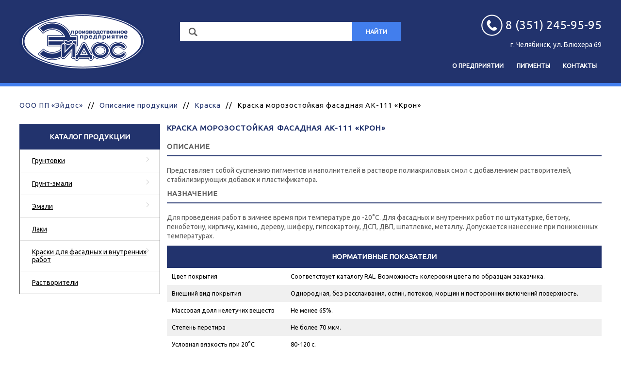

--- FILE ---
content_type: text/html; charset=utf-8
request_url: https://www.eidos74.ru/tehnomaps/paint/kraska-morozostoykaya-fasadnaya-ak-111-kron/
body_size: 7173
content:
<!DOCTYPE html>
<html class="adaptive">
  <head>   
    <title>Краска морозостойкая фасадная АК-111 «Крон»</title>
    <meta charset="utf-8">
    <meta http-equiv="X-UA-Compatible" content="IE=edge">
    <meta name="viewport" content="width=device-width, initial-scale=1">
    <link rel="stylesheet" href="/assets/css/reset.css" type="text/css"/>
    <link rel="stylesheet" href="/assets/css/swiper.min.css" type="text/css"/>
    <link rel="stylesheet" href="/assets/css/flexboxgrid.css" type="text/css"/>
    <link href="https://fonts.googleapis.com/css?family=Ubuntu" rel="stylesheet">
    <!--+css('bootstrap/bootstrap')-->
    <!--+css('bootstrap/bootstrap-grid')-->    
    <link rel="stylesheet" href="/assets/css/styles.css" type="text/css"/>
    <link rel="stylesheet" href="/assets/css/common.css" type="text/css"/>
    
    <script type="text/javascript" src="/assets/js/jquery.min.js"></script>
    <script type="text/javascript" src="/assets/js/swiper/swiper.min.js"></script>
    <script type="text/javascript" src="/assets/js/common.js"></script>
    
    <!-- slider for portfolio -->
    <link rel="stylesheet" href="/assets/css/magnific-popup.css" type="text/css"/>
    <script type="text/javascript" src="/assets/js/jquery.magnific-popup.min.js"></script>
    <script type="text/javascript" src="/assets/js/cartload.js" async></script>

    
    <meta name="google-site-verification" content="9D09UGGMOdV4t8C-rAvnmAFk3eVf00NKuzU682FORbo" />

  </head>
  <body class="body" id="override">
  
      <!-- Yandex.Metrika counter -->
    <script type="text/javascript" >
       (function(m,e,t,r,i,k,a){m[i]=m[i]||function(){(m[i].a=m[i].a||[]).push(arguments)};
       m[i].l=1*new Date();k=e.createElement(t),a=e.getElementsByTagName(t)[0],k.async=1,k.src=r,a.parentNode.insertBefore(k,a)})
       (window, document, "script", "https://mc.yandex.ru/metrika/tag.js", "ym");
    
       ym(75007204, "init", {
            clickmap:true,
            trackLinks:true,
            accurateTrackBounce:true,
            webvisor:true
       });
    </script>
    <noscript><div><img src="https://mc.yandex.ru/watch/75007204" style="position:absolute; left:-9999px;" alt="" /></div></noscript>
    <!-- /Yandex.Metrika counter -->

    <!-- Yandex.Metrika -->
    <div style="display:none;"><script type="text/javascript">
    (function(w, c) {
        (w[c] = w[c] || []).push(function() {
            try {
                w.yaCounter2199439 = new Ya.Metrika(2199439);
                 yaCounter2199439.clickmap(true);
                 yaCounter2199439.trackLinks(true);
            
            } catch(e) {}
        });
    })(window, 'yandex_metrika_callbacks');
    </script></div>
    <script src="//mc.yandex.ru/metrika/watch.js" type="text/javascript" defer="defer"></script>
    <noscript><div style="position:absolute"><img src="//mc.yandex.ru/watch/2199439" alt="" /></div></noscript>
    <!-- /Yandex.Metrika -->
    
    <!-- Global site tag (gtag.js) - Google Analytics -->
    <script async src="https://www.googletagmanager.com/gtag/js?id=G-C4B6PDY2FK"></script>
    <script>
      window.dataLayer = window.dataLayer || [];
      function gtag(){dataLayer.push(arguments);}
      gtag('js', new Date());
    
      gtag('config', 'G-C4B6PDY2FK');
    </script>    

  
    <header>
      <div class="container-fluid">
        <div class="container-wrap">
          <div class="row">
            <div class="logo col-md-3 col-xs-12"><a class="logo-img" href="/"><img src="/assets/images/main-logo.png" alt="alt"/></a></div>
            <div class="left-side col-md-9 col-xs-12">
              <div class="top-line">
                <div class="top-line-margin hidden-sm-down"></div>
                <div class="row">
                  <div class="search-block col-md-7 col-xs-12">
                    <form action="/search/" class="search">
                      <div class="input-area">
                        <form class='nc_search' action='/search/' method='GET'><input class='text' type='text' size='20' name='search_query' id='nc_search_query' value='' /><br><button type='submit'>Найти</button></form>                      </div>
                    </form>
                  </div>
                  <div class="right-side col-md-5 col-xs-12">                                           
                    <div class="right-side-inner xs-mt-20 lg-mt-0 xs-mb-20 lg-mb-0">
                      <div class="contacts">
                          <a class='phone' href='tel:83512459595'><i class='ico'></i><span>8 (351) 245-95-95</span></a>                          <div class='addr'>г. Челябинск, ул. Блюхера 69</div>                      </div>
                                          </div>
                  </div>
                </div>
              </div>
              <input type="checkbox" id="menu-activator">
              <div class="bottom-line">
                <label class="btn-close" for="menu-activator"></label>
                <div class='menu'>
                    <div class='item'><a href='/' class=''>О предприятии</a></div>
                    <div class='item'><a href='/pigmenty/'>Пигменты</a></div><div class='item'><a href='/contacts/'>Контакты</a></div>                </div>
              </div>
            </div>
          </div>
        </div>
      </div>
    </header>
    <!--junk-->
<div class="container-fluid">
    <div class="container-wrap">
        <div class='breadcrumbs'><span><a href='/'>ООО ПП «Эйдос»</a>//</span><span><a href='/tehnomaps/'>Описание продукции</a>//</span><span><a href='/tehnomaps/paint/'>Краска</a>//</span><span>Краска морозостойкая фасадная АК-111 «Крон»</span></div>        <section class="page">
          <div class="row">
            <div class="left-menu col-md-3 col-xs-12">
              <div class="head"><a class="color-white text-decoration-none" href="/catalog/">Каталог продукции</a></div>
              <ul class='items'><li><a class='general-link' href='/catalog/gruntovki/'>Грунтовки</a> <i class='icon'></i><ul class='submenu2'><li><a href='/catalog/gruntovki/antikorrozionnye/'>Антикоррозионные</a></li><li><a href='/catalog/gruntovki/promyshlennogo-naznacheniya/'>Промышленного назначения</a></li></ul></li><li><a class='general-link' href='/catalog/grunt-emali/'>Грунт-эмали</a> <i class='icon'></i><ul class='submenu2'><li><a href='/catalog/grunt-emali/antikorrozionnye/'>Антикоррозионные</a></li><li><a href='/catalog/grunt-emali/promyshlennogo-naznacheniya/'>Промышленного назначения</a></li></ul></li><li><a class='general-link' href='/catalog/emali/'>Эмали</a> <i class='icon'></i><ul class='submenu2'><li><a href='/catalog/emali/antikorrozioonye/'>Антикоррозионные</a></li><li><a href='/catalog/emali/obschepromyshlennogo-naznacheniya/'>Общепромышленного назначения</a></li><li><a href='/catalog/emali/spetsemali/'>Спецэмали</a></li></ul></li><li><a class='general-link' href='/catalog/lak/'>Лаки</a> </li><li><a class='general-link' href='/catalog/vodnye/'>Краски для фасадных и внутренних работ</a> <i class='icon'></i><ul class='submenu2'><li><a href='/catalog/vodnye/gruntovki-vodnye/'>Грунтовки</a></li><li><a href='/catalog/vodnye/kraski-vodnye/'>Краски</a></li></ul></li><li><a class='general-link' href='/catalog/rastvoriteli-1/'>Растворители</a> </li></ul>           

            </div>
            <div class="content col-md-9 col-xs-12">
               <h1 class="h1 uppercase">Краска морозостойкая фасадная АК-111 «Крон»</h1> <table class="grey_border">
<tbody>
	<tr>
		<td class="bold">Описание</td>
		<td>Представляет собой суспензию пигментов и наполнителей в растворе полиакриловых смол с добавлением растворителей, стабилизирующих добавок и пластификатора.</td>
	</tr>
	<tr>
		<td class="bold">Назначение</td>
		<td>Для проведения работ в зимнее время при температуре до -20&deg;С. Для фасадных и внутренних работ по штукатурке, бетону, пенобетону, кирпичу, камню, дереву, шиферу, гипсокартону, ДСП, ДВП, шпатлевке, металлу. Допускается нанесение при пониженных температурах.</td>
	</tr>
</tbody>
</table>
<hr />
<table class="technical">
<thead>
	<tr>
		<th colspan="2">Нормативные показатели</th>
	</tr>
</thead>
<tbody>
	<tr>
		<td class="bold">Цвет покрытия</td>
		<td>Соответствует каталогу RAL. Возможность&nbsp;колеровки цвета по образцам заказчика.</td>
	</tr>
	<tr>
		<td class="bold">Внешний вид покрытия</td>
		<td>Однородная, без расслаивания, оспин, потеков, морщин и посторонних включений поверхность.</td>
	</tr>
	<tr>
		<td class="bold">Массовая доля нелетучих веществ</td>
		<td>Не менее 65%.</td>
	</tr>
	<tr>
		<td class="bold">Степень перетира</td>
		<td>Не более 70 мкм.</td>
	</tr>
	<tr>
		<td class="bold">Условная вязкость при 20&deg;С</td>
		<td>80-120 с.</td>
	</tr>
	<tr>
		<td class="bold">Эластичность пленки при ударе</td>
		<td>Не более 2мм.</td>
	</tr>
	<tr>
		<td class="bold">Прочность пленки при ударе</td>
		<td>Не менее 40 см по прибору У-1.</td>
	</tr>
	<tr>
		<td class="bold">Твердость покрытия</td>
		<td>Не менее 0,12 у.е. по прибору ТМЛ (А).</td>
	</tr>
	<tr>
		<td class="bold">Устойчивость к температуре</td>
		<td>Покрытие устойчиво к температуре от -50&deg;С до +60&deg;С.</td>
	</tr>
	<tr>
		<td colspan="2">Покрытие, состоящее из двух слоев краски, нанесенное на подготовленную поверхность, в умеренном и холодном климате сохраняет защитные свойства в течение пяти лет до балла не более АЗ1 и декоративные свойства в течение двух лет до балла не более АД2 (ГОСТ 9.401-91).</td>
	</tr>
</tbody>
<thead>
	<tr>
		<th colspan="2">Указания по применению</th>
	</tr>
</thead>
<tbody>
	<tr>
		<td class="bold">Подготовка краски</td>
		<td>Перед применением краску тщательно перемешать, при необходимости разбавить растворителем.</td>
	</tr>
	<tr>
		<td class="bold">Разбавление краски</td>
		<td>Уайт-спирит.</td>
	</tr>
	<tr>
		<td class="bold">Подготовка поверхности</td>
		<td>Сухая, прочная, без рыхлых участков, без пыли и грязи. Убрать отслоения старого покрытия. При необходимости прошпаклевать и прогрунтовать.</td>
	</tr>
	<tr>
		<td class="bold">Способ нанесения</td>
		<td>Кисть, валик, краскораспылитель.</td>
	</tr>
	<tr>
		<td class="bold">Время высыхания каждого слоя</td>
		<td>12 часов при температуре 20&deg;С.</td>
	</tr>
	<tr>
		<td class="bold">Условия нанесения</td>
		<td>Допускается нанесение при температуре до -20&deg;С.</td>
	</tr>
	<tr>
		<td colspan="2">При проведении окрасочных работ при пониженных температурах следует строго контролировать отсутствие конденсационной влаги и льда на поверхности. Температура окрашиваемой поверхности должна быть не менее чем на 3&deg;С выше точки росы. Температура самого материала должна быть &nbsp;не менее 15&deg;С.</td>
	</tr>
	<tr>
		<td class="bold">Теоретический расход</td>
		<td>100-160 г/м<sup>2&nbsp; </sup>(зависит от формы поверхности и способа нанесения).</td>
	</tr>
</tbody>
</table>
<table align="left" border="0" cellpadding="0" cellspacing="0" class="technical">
<thead>
</thead>
<tbody>
</tbody>
<thead>
</thead>
<tbody>
	<tr>
		<th colspan="2">Хранение и упаковка</th>
	</tr>
	<tr>
		<td class="bold">Условия хранения &nbsp; &nbsp; &nbsp; &nbsp; &nbsp; &nbsp; &nbsp; &nbsp; &nbsp; &nbsp; &nbsp; &nbsp; &nbsp; &nbsp; &nbsp; &nbsp; &nbsp; &nbsp; &nbsp; &nbsp; &nbsp; &nbsp; &nbsp;&nbsp;</td>
		<td>Хранить в плотно закрытой таре, предохраняя от влаги и прямых солнечных лучей.</td>
	</tr>
	<tr>
		<td class="bold">Срок хранения</td>
		<td>12 месяцев со дня изготовления.</td>
	</tr>
	<tr>
		<td class="bold">Упаковка</td>
		<td>Евроведро 10л, 20л, барабан 50л.</td>
	</tr>
</tbody>
<thead>
	<tr>
		<th colspan="2">Нормативная документация</th>
	</tr>
</thead>
<tbody>
	<tr>
		<td colspan="2">ТУ 2312-035-71705773-10</td>
	</tr>
</tbody>
<tbody>
</tbody>
</table>            </div>
          </div>
        </section>
      </div>
    </div>
<!--/junk-->
<footer>           
      <div class="container-fluid">
        <div class="container-wrap">
          <div class="row">
            <div class="col-xs-12 col-md-6 col-sm-6">
              <div class="left">
                <div class="footer-col link-group">
                  <div class="title"><a href="/">О предприятии</a></div>
                  <div class='link-group-items'><div class='link-group-item'><a href='/contacts/'>Контакты</a></div></div>                </div>
                <div class="footer-col link-group">
                  <div class="title"> 
                                            <span style="font-size: 1.2rem;font-weight: 700; text-transform: uppercase">Каталог</span>
                  </div>
                  <div class='link-group-items double-col'><div class='link-group-item'><a href='/catalog/gruntovki/'>Грунтовки</a></div><div class='link-group-item'><a href='/catalog/grunt-emali/'>Грунт-эмали</a></div><div class='link-group-item'><a href='/catalog/emali/'>Эмали</a></div><div class='link-group-item'><a href='/catalog/lak/'>Лаки</a></div><div class='link-group-item'><a href='/catalog/vodnye/'>Краски для фасадных и внутренних работ</a></div><div class='link-group-item'><a href='/catalog/rastvoriteli-1/'>Растворители</a></div></div>                </div>
              </div>
            </div>
            <div class="col-xs-12 col-md-6 col-sm-6">
              <div class="right">
                <div class="footer-col link-group">
                  <div class="title"><a>Свяжитесь с нами</a></div>
                  <div class="contacts">
                    <div class="item addr"> 
                      <div class='aligner'>454087, г. Челябинск, ул. Блюхера 69</div>                    </div>
                    <div class="item phone"> 
                        <div class='aligner'><a href='tel:83512459595'>8 (351) 245-95-95</a></div>                    </div>
                    <div class="item mail">
                        <div class='aligner'><a href='mailto:info@eidos74.ru'>info@eidos74.ru</a></div>                    </div>
                  </div>
                  <div class="feedback">
                      <a  href="#modals" class="btn-default">Свяжитесь с нами</a>
                  </div>
                </div>
              </div>
            </div>
          </div>
        </div>
      </div>
      <div class="bottom"> 
        <div class="container-fluid">
          <div class="container-wrap">
              <div class="row between-xs">
                  <div class="col-xs-12 col-md-6">
                      © 2026 ООО Производственное Предприятие Эйдос
                  </div>
                  <div class="col-xs-12 col-md-4" style="text-align: right">                      
                      <a target="_blank" href="https://im.arbconsulting.ru">Разработка сайта - АРБ Консалтинг</a>
                  </div>
              </div>          
          </div>
        </div>
      </div>
    </footer>
    <div id="modals">
         <a href="#close" class="close_out"></a>
         <div class='tpl-block-add-form tpl-component-formmail' id='nc-block-c69fcf7fbb01a7b4a5c7241339a928db'> <a href="#close" class="close"></a>
<h2 class="h2">Форма обратной связи</h2>
<form class='contacts-form two-columns-form' name='adminForm' id='adminForm' enctype='multipart/form-data' method='post' action='/netcat/add.php'>
<div id='nc_moderate_form'>
<div class='nc_clear'></div>
<input name='admin_mode' type='hidden' value='' />
<input type='hidden' name='nc_token' value='7aac62340a45d98746c7013bf7043be9' /><input name='catalogue' type='hidden' value='1' />
<input name='cc' type='hidden' value='140' />
<input name='sub' type='hidden' value='117' /><input name='posting' type='hidden' value='1' />
<input name='curPos' type='hidden' value='0' />
<input name='f_Parent_Message_ID' type='hidden' value='' />
<input name='f_linked' type='hidden' value='/tehnomaps/paint/kraska-morozostoykaya-fasadnaya-ak-111-kron/' />
<input type='hidden' name='f_Checked' value='1' /></div>
  <div class="top">
    <div class="row">
      <div class="col-md-6 col-sm-6 col-xs-12">
        <div class="input-wrap required">
          <input name="f_fio" type="text" value="" placeholder="ФИО" required='required'>
        </div>
        <div class="input-wrap ">
          <input name="f_company" type="text" value="" placeholder="Компания" >
        </div>
        <div class="input-wrap required">
          <input name="f_email" type="text" value="" placeholder="Электронная почта" required='required'>
        </div>
      </div>
      <div class="col-md-6 col-sm-6 col-xs-12">
        <div class="xs-mt-15 md-mt-0"></div>
        <textarea name="f_comment" placeholder="Ваш комментарий" ></textarea>
      </div>
    </div>
    <div class="row xs-mt-15">
          <div class="col-xs-12 col-md-6">
              <div class="input-wrap" style="">
                  <div id='nc_captcha_container0' style='display:inline-block'>
              <input type='hidden' name='nc_captcha_hash' value='913224e334c123c6eff293c9423c8b39' />
              <img name='nc_captcha_img' src='/netcat/modules/captcha/img.php?code=913224e334c123c6eff293c9423c8b39' />
              </div>
              <button id='nc_captcha_refresh_button0' type='button'>Обновить</button>
              <script type='text/javascript'>
            jQuery('#nc_captcha_refresh_button0').click(function() {
                jQuery.ajax({url: '/netcat/modules/captcha/index.php?nc_get_new_captcha=1',
                        success: function(result) {
                            var res = result.split('#');
                            jQuery('#nc_captcha_container0 img[name=nc_captcha_img]').attr('src', '/netcat/modules/captcha/img.php?code=' + res[0]);
                            jQuery('#nc_captcha_container0 input[name=nc_captcha_hash]').attr('value', res[0]);
                            if (res[1] > '') {
                               nc_captcha0 = new nc_audiocaptcha('/netcat/modules/captcha/', res[1]);
                            }
                        }});
                 return false;
            });
        </script>              </div>          
          </div>      
          <div class="col-xs-12 col-md-6">
            <div class="input-wrap" style="">              
              <input type='text' placeholder="Код с капчи" name='nc_captcha_code' value=''>
            </div>
          </div>
    </div>
  </div>
  
  <div>Звездочкой (*) отмечены поля, обязательные для заполнения.</div><br/>
<div class="bottom">
  <button class="btn-submit"><span class="caption">Отправить</span></button>
  <span class="required-hint xs-mt-10">
  <i>*</i>поле, обязательное для заполнения</span>
</div>
</form></div>    </div>

    <div id="send_mess">
         <a href="#close" class="close_out"></a>
         
<div class='tpl-block-add-form tpl-component-178' id='nc-block-961b399307e54a6ef753ab450d7c321b'><style>
.input-wrap.check {font-size:1.2rem;}
.input-wrap.check label {cursor:pointer;}
.input-wrap.check input[type="checkbox"] {    height: 18px;
    width: 18px;
    border: 1px solid #bdbcbc;
    margin-bottom: -3px;
    margin-right: 8px;
    cursor: pointer;}
    
    .input-wrap.check input[type="checkbox"]:checked::before {content: ""; width: 12px; height: 12px; margin: 2px; background: #22336d; position: absolute;}
    
    .product-list .product-list-items td a.send_mess, .product-list .product-list-items .td a.send_mess {color:#fff;font-size: 0.9em;}
</style>

<a class="close"></a>
<h2 class="h2">Сообщение менеджеру</h2>
<form name='adminForm' id='adminForm' class='contacts-form two-columns-form' enctype='multipart/form-data' method='post' action='/netcat/add.php'>
<div id='nc_moderate_form'>
<div class='nc_clear'></div>
<input name='admin_mode' type='hidden' value='' />
<input type='hidden' name='nc_token' value='7aac62340a45d98746c7013bf7043be9' /><input name='catalogue' type='hidden' value='1' />
<input name='cc' type='hidden' value='176' />
<input name='sub' type='hidden' value='145' /><input name='posting' type='hidden' value='1' />
<input name='curPos' type='hidden' value='0' />
<input name='f_Parent_Message_ID' type='hidden' value='' />
<input type='hidden' name='f_Checked' value='1' />
<input type='hidden' name='f_item' id='f_item' value='' />
<input type='hidden' name='f_Item_str' id='f_Item_str' value='' />
<input type='hidden' name='f_linked' if='f_linked' value='/tehnomaps/paint/kraska-morozostoykaya-fasadnaya-ak-111-kron/' />
<input name="yes_it_is" id="yes_it_is" type="hidden" value="">
</div>

<div class="top">

<div class="row">
<div class="col-md-12 col-sm-12 col-xs-12">
<div class="item_info"></div>
</div>
</div>

<div class="row">

<div class="col-md-6 col-sm-6 col-xs-12">

<div class="input-wrap required">
<input name='f_Name' type='text' maxlength='255' placeholder='ФИО' required='required' size='50' value=''  /></div>
<div class="input-wrap required">
<input name='f_Email' type='text' maxlength='255' placeholder='E-mail' required='required' size='50' value=''  /></div>
<div class="input-wrap">
<input name='f_Phone' type='text' maxlength='255' placeholder='Телефон' size='50' value=''  /></div>
<div class="input-wrap required">
<input name='f_Company' type='text' maxlength='255' placeholder='Компания' required='required' size='50' value=''  /></div>
</div>
<div class="col-md-6 col-sm-6 col-xs-12">


<textarea  id='f_Mess' name='f_Mess' rows='5' cols='60' placeholder='Ваш комментарий' required='required'></textarea>
</div>
</div>


<div class="row">

<div class="col-md-12 col-sm-12 col-xs-12">

<div class="input-wrap check">
<label><input type='hidden' name='f_Polity' value='0' /><input id='f460' type='checkbox' name='f_Polity' value='1'  required='required' /> Даю согласие на обработку <a href='/polity/' target="_blank">персональных данных</a></label>
</div>
</div>
<div class="col-md-12 col-sm-12 col-xs-12">


<div class="bottom">
  <button class="btn-submit" onClick="document.getElementById('yes_it_is').value = 'stopSpam';"><span class="caption">Отправить</span></button>
  <span class="required-hint xs-mt-10">
  <i>*</i>поле, обязательное для заполнения</span>
</div>
</div>
</div>

</div>
</form></div>    </div>    
    
    
    <script type="text/javascript">
    
      var _gaq = _gaq || [];
      _gaq.push(['_setAccount', 'UA-17372473-1']);
      _gaq.push(['_addOrganic',  'images.yandex.ru',  'q',  true]);
      _gaq.push(['_addOrganic',  'blogsearch.google.ru',  'q',  true]);
      _gaq.push(['_addOrganic',  'blogs.yandex.ru',  'text', true]);
      _gaq.push(['_addOrganic',  'go.mail.ru',  'q']);
      _gaq.push(['_addOrganic',  'nova.rambler.ru',  'query']);
      _gaq.push(['_addOrganic', 'nigma.ru', 's']);
      _gaq.push(['_addOrganic', 'webalta.ru', 'q']);
      _gaq.push(['_addOrganic', 'aport.ru', 'r']);
      _gaq.push(['_addOrganic', 'poisk.ru', 'text']);
      _gaq.push(['_addOrganic', 'km.ru', 'sq']);
      _gaq.push(['_addOrganic', 'liveinternet.ru', 'ask']);
      _gaq.push(['_addOrganic', 'quintura.ru', 'request']);
      _gaq.push(['_addOrganic', 'gde.ru', 'keywords']);
      _gaq.push(['_addOrganic', 'gogo.ru', 'q']);
      _gaq.push(['_addOrganic', 'ru.yahoo.com', 'p']);
      _gaq.push(['_addOrganic', 'market.yandex.ru', 'text',  true]);
      _gaq.push(['_addOrganic', 'price.ru', 'pnam']);
      _gaq.push(['_addOrganic', 'tyndex.ru', 'pnam']);
      _gaq.push(['_addOrganic', 'torg.mail.ru', 'q']);
      _gaq.push(['_addOrganic', 'tiu.ru', 'query']);
      _gaq.push(['_addOrganic', 'tech2u.ru', 'text']);
      _gaq.push(['_addOrganic', 'goods.marketgid.com', 'query']);
      _gaq.push(['_addOrganic', 'poisk.ngs.ru', 'q']);
      _gaq.push(['_trackPageview']);
    
      (function() {
        var ga = document.createElement('script'); ga.type = 'text/javascript'; ga.async = true;
        ga.src = ('https:' == document.location.protocol ? 'https://ssl' : 'http://www') + '.google-analytics.com/ga.js';
        var s = document.getElementsByTagName('script')[0]; s.parentNode.insertBefore(ga, s);
      })();
    
    </script>    
    
  </body>
</html>

--- FILE ---
content_type: text/css
request_url: https://www.eidos74.ru/assets/css/reset.css
body_size: 714
content:
/* http://meyerweb.com/eric/tools/css/reset/ 
   v2.0 | 20110126
   License: none (public domain)
*/

html, body, div, span, applet, object, iframe,
h1, h2, h3, h4, h5, h6, p, blockquote, pre,
a, abbr, acronym, address, big, cite, code,
del, dfn, em, img, ins, kbd, q, s, samp,
small, strike, strong, sub, sup, tt, var,
b, u, i, center,
dl, dt, dd, ol, ul, li,
fieldset, form, label, legend,
table, caption, tbody, tfoot, thead, tr, th, td,
article, aside, canvas, details, embed, 
figure, figcaption, footer, header, hgroup, 
menu, nav, output, ruby, section, summary,
time, mark, audio, video {
	margin: 0;
	padding: 0;
	border: 0;
	font-size: 100%;
	vertical-align: baseline;
}
/* HTML5 display-role reset for older browsers */
article, aside, details, figcaption, figure, 
footer, header, hgroup, menu, nav, section {
	display: block;
}
body {
	line-height: 1.2;
}
ol, ul {
	list-style: none;
}
blockquote, q {
	quotes: none;
}
blockquote:before, blockquote:after,
q:before, q:after {
	content: '';
	content: none;
}
table {
	border-collapse: collapse;
	border-spacing: 0;
}

h2 {
    margin-top: 20px;
    margin-bottom: 7px;
	/*text-transform: uppercase;*/
}

.olkh{
   list-style: unset;
   list-style-position: inside;
}

.olkh li {padding: 5px;}

.list6b {
    padding:0;
    list-style: none;
}
.list6b li{
    padding: 6px;
    padding-left: 20px;
    position: relative;
}
.list6b li:before {
    color: #C0C0C0;
    content: "\2714";
    transition-duration: 0.5s;
    position: absolute;
	left: 0;
}
.list6b li:hover:before {
    color: #337AB7;
    content: "\2714";
}    

--- FILE ---
content_type: text/css
request_url: https://www.eidos74.ru/assets/css/common.css
body_size: 3672
content:
body, .page, .para {

    font-family: 'Ubuntu', sans-serif;

}

.product-list .product-list-items .tr .td span a {

    text-decoration:none;
    border-bottom: 1px solid #22336d;
}


/* MODALS */

#modals, #send_mess {

	width:100%;

  	height:100%;

	position: fixed;

	top: 0;

	right: 0;

	bottom: 0;

	left: 0;

 	background: rgba(0,0,0,0.4);

  	z-index: 10;

    -webkit-transition: opacity 400ms ease-in;

  	-moz-transition: opacity 400ms ease-in;

 	transition: opacity 400ms ease-in;

    display: none;

	pointer-events: fill;

}

                          

#modals > div, #send_mess > div {


	width: 530px;

  	height:auto;

    position: relative;

    margin: 100px auto;

    padding: 30px;

    background: #fff;

    box-shadow:0px 0px 10px 0px rgba(0, 0, 0, 0.4);  

}        



@media (max-width:650px) {

   	#modals > div, #send_mess > div {

		width:240px;

    }

}

                          

#modals:target, #send_mess:target {

  	pointer-events:auto;

  	display:block;

}

                          

.close {

	cursor:pointer;

    position: absolute;

    right: -18px;

    top: -18px;

    text-align: center;

    height: 36px;

    width: 36px;

    display:block;

}



.close:before {

    content: "\2715";

    position: absolute;

    top:30px;

    right:30px;

    display:block;

}

                          

.close_out {

    width:100%;

    height:100%;

    cursor:pointer;

    position:absolute;

}



#modals > div







@media (max-width:1440px) {

    header .contacts .phone span {

        font-size:22px;

    }

}



@media (max-width:1024px) {

    header .contacts .phone span {

        font-size:20px;

    }

}



/* MODALS END */





/* PAGINATION */

.pagination {

    display:block;

    position:relative;

    float:right;

    margin:10px 0;

}

.pagination a, span { display:inline-block; } 

.pagination span {

    padding:10px;

    background:#427eed;

    color:#fff;

    margin:0 3px;

}

.pagination span.active {background:#22336d;}

/* PAGINATION END */



/* SEARCH */

.nc_search_list:nth-child(even) { background:#f0f0f0; }

.nc_search_list { width:100%; position:relative; }

.nc_search_list a { line-height:35px; padding-left:20px; color: #5a5a5a; text-decoration:none; }

.nc_search_list a:hover { text-decoration:underline; }

.nc_search_range, .nc_search_pages { background:#22336d; font-weight:700; color:#fff; text-transform:uppercase; padding: 16px 20px; }

.nc_search_range a, .nc_search_pages a { color:#fff; }

/* SEARCH END */



header .search-block .search button {

	color: #fff;
	text-transform: uppercase;
	font-family: 'Ubuntu', sans-serif;
	height: 100%;
}



header .search-block .search .input-area {

right: 10px;

}



.page {

    margin: 0px 0 35px;

}



footer {

    margin-top: 30px;

    padding-top: 50px;

}



footer .bottom {

    margin-top: 30px;

}



footer .footer-col.link-group .link-group-items a {

    font-size: 1.1rem;

}



footer .contacts .item .aligner {

    font-size: 1.1rem;

}



.features .item {

    font-size: 1rem;

}



.page .left-menu .items li a {

    font-size: 1.1rem;

}



.h1 {

    font-size: 1.1rem;

}



header {

    

}



header .contacts .phone {

    padding-left: 57px;

}



footer .contacts .item .aligner, footer .contacts .item .aligner a {

    color: #fff;

}



header .contacts .phone span {

    font-size: 24px;

}



header .logo .logo-img img {

    max-width: 90%;

    max-height: 90%;

}



.main-page-swiper.swiper-container-horizontal .description {

    font-size: 1.1rem;

}



.main-page-swiper.swiper-container-horizontal .description .text-area {

    max-width: 90%;

}



header .contacts .addr {

    font-size: 1rem;

}



.portfolio .item .caption {

    font-size: 1rem;

}



.breadcrumbs {

    text-transform: none;

}



.two-columns-form .top {

    margin: 25px 0;

}



.h2 {

    margin-bottom: 20px;

    margin-top: 20px;

}



.features .item span {

    height: 125px;

}



.text-decoration-none {

    text-decoration:none;

}



.text-center {

    text-align:center;

}



.color-white {

    color:white;

}



.btn-add-to-cart-end-in-cart, .btn-add-to-cart-end {



    display:inline-block;

    color:#fff;

    cursor:pointer;

    text-decoration:none;

    font-weight:700;

    text-transform:uppercase;

    background-color:#427eed;

    padding: 0 18px;

    font-size: 0.7rem;

    height: 37px;

    text-align:center;

    line-height:37px;

}



.product-list .product-list-items .btn-add-to-cart-end {

    

    width:136px;

}



.btn-add-to-cart-end .caption, .btn-add-to-cart-end-in-cart .caption { 



    background: url('[data-uri]') left center no-repeat;

    min-height: 16px;

    line-height: 16px;

    padding-left: 30px;

    vertical-align: middle;

    color:#fff;

}



.btn-add-to-cart-end-in-cart {



    font-size:0.83rem;

    margin:8px 18px;

}



@media (max-width: 650px) {



    .btn-add-to-cart-end-in-cart {

    

        display:block;

        margin: 8px auto;

    }

    

    .btn-add-to-cart-end {

    

        width:auto!important;

    }

}


.technical { width: 100%; }



.page .left-menu .items { 
    padding:0;
    margin: 0;
}
.page .left-menu .items li:not(:last-child) {
	margin: 0;
}

.page .left-menu .items li a, .page .left-menu .items li.active {

    border-bottom: 1px solid #e0e0e0;
    transition: all 0s linear;
}

.page .left-menu .items li:hover > a,  .page .left-menu .items li.active:hover {

	background:#427eed;
	color: #fff;
}

.page .left-menu .items li a, .page .left-menu .items li.active {
    display: block;
    padding: 15px 25px;
    font-size: 14px;
    position: relative;
}

.page .left-menu .items li i, 
.page .left-menu .items li.active i {

	content: "";
	position: absolute;
	display: block;
	cursor: pointer;
	right: 20px;
	top: 15px;
	width: 10px;
	height: 10px;
	background: url(/assets/images/arrow-dropdown-menu.png) center center no-repeat;
}

.page .left-menu .items li:hover > i, .page .left-menu .items li.active:hover > i {

	background: url(/assets/images/arrow-dropdown-menu-active.png) center center no-repeat;	
}

.page .left-menu .items li:last-child a {

    border: 0; 
}

.page .left-menu .items li .submenu2 {

	position: absolute;
	left: 100%;
	top: 0px;
	width: 100%;
	height: auto;
	display: none;
	z-index: 10;
}

.page .left-menu .items li:hover > .submenu2 {

	display: inline-table;
}

.page .left-menu .items li .submenu2 li a {
    background: #427eed;
    color: #fff;
    border: 0;
    /* width: 100%; */
}

.page .left-menu .items li .submenu2 li {

	display: inline-block;
	width: 100%;
}


@media (max-width: 1100px) {

	.page .left-menu .items li .submenu2 li {

		width: 100%;
	}
	.page .left-menu .items li .submenu2 li a {

		width: auto;
	}
}

@media (max-width: 1023px) {

	.page .left-menu .items li .submenu2 li {

		width: 100%;
	}

	.page .left-menu .items li .submenu2 {

		position: relative;
		left: 0;
		top: 0;
		width: 100%;
		display: block;
		height: 0;
		display: none;
	}

	.page .left-menu .items li:hover > .submenu2 {

 		display: none;
 		transition: all 0.2s linear;
	}

	.page .left-menu .items li:hover > a, .page .left-menu .items li.active:hover {

		background: none;
		color: #5a5a5a;
	}

	.page .left-menu .items li i, .page .left-menu .items li.active i {

	    width: 40px;
	    height: 100%;
	    cursor: default;
	    top: 0px;
   		right: 0px;
   		background: url(/assets/images/arrow-dropdown-menu-mobile.png) center center no-repeat;
   		background-color: #427eed;
   		z-index: 11;
	}

	.page .left-menu .items li.active-mob-menu i {

		height: 45px;
	}

	.page .left-menu .items li.active-mob-menu > .submenu2 {

		display: block;
		height: auto;
	}

	.page .left-menu .items li i, .page .left-menu .items li:hover > i, .page .left-menu .items li > i, .page .left-menu .items li.active:hover > i { 

		background: url(/assets/images/arrow-dropdown-menu-mobile.png) center center no-repeat;
		cursor: pointer;
		background-color: #427eed;
	}

	.active-mob-menu {

		padding: 0!important;
	}

	.active-mob-menu span {

		padding: 12px 30px;
		color: #777777;
	}


	header .bottom-line .btn-close {

		bottom: 5%;
		top: unset;
	}
}



/* ACCORDION */

.accordion {

	width: 100%;
	position: relative;
}

.accordion .acord-head {

	background: #427eed;
	text-align: left;
	position: relative;
	padding: 12px 20px;
	color: #fff;
	cursor: pointer;
	margin: 0;
}

.accordion .acord-head i {

	content: "";
	position: absolute;
	display: block;
	right: 20px;
	top: 40%;
	width: 10px;
	height: 10px;
	background: url(/assets/images/accordion-icon.png) 0 top no-repeat;
	background-size: cover;

}

.accordion .active-acord i {

	background: url(/assets/images/accordion-icon.png) 100% bottom no-repeat;
	background-size: cover;
}

ul.accordion li {

	list-style: none;
	margin: 10px 0;
}

ul.accordion li > div {
	display: none;
}

.accordion .product-list {

	margin: 0;
}

/* END ACCORDION */


header .search-block .search .input-area input {

	padding-right: 113px;
}

@media (max-width: 400px) {

	header .search-block .search .input-area input {

		padding-right: 62px;
	}
	header .search-block .search button {

		text-indent: -99999px;
		background-image: url([data-uri]);
		background-size: 40%;
	    background-position: center center;
	    background-repeat: no-repeat;
	}
	footer .bottom {

		font-size: 12px;
	}
}

.nc_search_query_suggesion {margin-bottom:15px;}


--- FILE ---
content_type: application/javascript; charset=UTF-8
request_url: https://www.eidos74.ru/assets/js/common.js
body_size: 892
content:
$(function () {

$('.send_mess').on("click", function(){
var i = $(this).data("id");
var s = $(this).data("str");
$('#send_mess').find('.item_info').html("<p>Запрос информации о: <b>"+s+"</b></p>");
$('#send_mess').find('#f_item').val(i);
$('#send_mess').find('#f_Item_str').val(s);
$('#send_mess').css({"display":"block"});
});

$('#send_mess .close, #send_mess .close_out').on("click", function(){
$('#send_mess').css({"display":"none"});
});


	var mySwiper = new Swiper ('.swiper-container', {
		pagination: {
	      el: '.swiper-pagination',
	      clickable: true
	    },

		navigation: {
	        nextEl: '.swiper-button-next',
	        prevEl: '.swiper-button-prev',
      	},		

		// nextButton: '.swiper-button-next',
  //       prevButton: '.swiper-button-prev'
	});

	var recentSwiper = new Swiper('.recent-view-products .list', {
		slidesPerView: 6,
		slidesPerGroup: 6,
		spaceBetween: 20,		
		pagination: {
	      el: '.swiper-pagination',
	      clickable: true
	    },
		navigation: {
	        nextEl: '.swiper-button-next',
	        prevEl: '.swiper-button-prev',
      	},
		breakpoints: {
		    // when window width is <= 320px
		    400: {
		      slidesPerView: 1,
		      spaceBetween: 10
		    },
		    // when window width is <= 480px
		    480: {
		      slidesPerView: 2,
		      spaceBetween: 20
		    },
		    700: {
		      slidesPerView: 3,
		      spaceBetween: 20
		    },
		    1200: {
		      slidesPerView: 4,
		      spaceBetween: 20
		    },
		    1500: {
		      sldesPerView: 5,
		      spaceBetween: 20
		    }

		}

	});


	$('input[type="number"] ~ .quantity-up').click(function () {
		var $input = $(this).parent().find('input[type="number"]'), current = $input.val().length ? parseInt($input.val()) : 0;
		$input.val(current + 1);
	});

	$('input[type="number"] ~ .quantity-down').click(function () {
		var $input = $(this).parent().find('input[type="number"]'), current = $input.val().length ? parseInt($input.val()) : 2;
		$input.val(current - 1);
	});

	if (typeof($.magnificPopup) !== typeof(undefined)) {
		$('.fancybox').magnificPopup({
			type:'image',
			gallery: {
		    // options for gallery
				enabled: true
			}
		});
		
	}
	
			
	/* ACCORDION GROUP */

	$('ul.accordion li > p').click(function(){
		if(!$(this).hasClass('active-acord')){
			$('ul.accordion li > p').removeClass('active-acord').next('div').slideUp();
			$(this).addClass('active-acord');
			$(this).next('div').slideDown();
		} else {
			$(this).removeClass('active-acord').next('div').slideUp();
		}
	});



	/* MOBILE MENU */

	$('li > .icon').click(function(){

		if(!$(this).parent().hasClass('active-mob-menu')){

			$('li > .icon').removeClass('active-mob-menu').next('div').slideUp("slow");
			$(this).parent().addClass('active-mob-menu');
			$(this).parent().next('li').slideDown("slow");
		} else {

			$(this).parent().removeClass('active-mob-menu').next('div').slideUp("slow");
		}
	});
    
    
    
    
});

--- FILE ---
content_type: application/javascript; charset=UTF-8
request_url: https://www.eidos74.ru/assets/js/cartload.js
body_size: 511
content:
$(function() {
	
function ShowWinAddItem() {
      $('body').append("<div id='modals' class='basket-modal' style='display:block;'><div class='text-center'><h2 class='h2'>Товар добавлен в корзину</h2><a href='' class='back btn-add-to-cart-end-in-cart'>Продолжить выбор</a> или <a href='/cart/' class='forward btn-add-to-cart-end-in-cart'>Перейти в корзину</a></div></div>");
};

function BasketAddLabel() {
    var Basket = $('.item-count');
    var CountBasket = parseInt(Basket.text()) + 1;
    Basket.text(CountBasket);
}

$('body').on('click', '.back', function(e){
    e.preventDefault();
    $("body").find(".basket-modal").detach();		
});

$( ".btn-add-to-cart" ).click(function(e){

    e.preventDefault();
    
    var form = $(this).parent().parent();	
    var m_method=form.attr('method');
    var m_action=form.attr('action');
    var m_data=form.serialize();
  
    $.ajax({
        type: m_method,
        url: m_action,
        data: m_data,
        success: function(){
            form.html("<span class='btn-add-to-cart-end'><span class='caption'>Добавлено</span></span>");
            ShowWinAddItem();
            BasketAddLabel();
        }
    });
});

});
